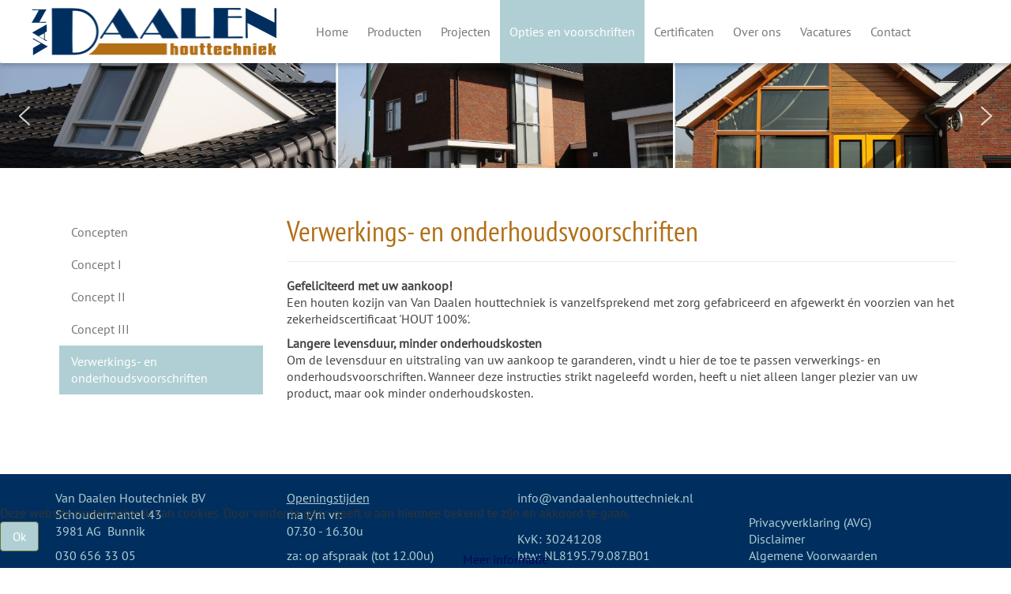

--- FILE ---
content_type: text/html; charset=utf-8
request_url: https://www.vandaalenhouttechniek.nl/opties-timmerwerk/voorschriften
body_size: 8342
content:

<!DOCTYPE html>
<html lang="nl-nl" dir="ltr">
<head>
    <base href="https://www.vandaalenhouttechniek.nl/opties-timmerwerk/voorschriften" />
	<meta http-equiv="content-type" content="text/html" />
	<meta http-equiv="X-UA-Compatible" content="IE=edge" />
	<meta name="keywords" content="houten kozijnen, ramen, deuren, dakkapellen, schuifpuien, schuifdeuren" />
	<meta name="author" content="Jos van Schagen" />
	<meta name="viewport" content="width=device-width, initial-scale=1" />
	<meta name="mobile-web-app-capable" content="yes" />
	<meta name="apple-mobile-web-app-capable" content="yes" />
	<meta name="apple-mobile-web-app-status-bar-style" content="black" />
	<meta name="description" content="Van Daalen Houttechniek is gespecialiseerd in de productie van houten kozijnen, ramen, deuren en gevelcomponenten." />
	<title>Verwerkings- en onderhoudsvoorschriften - Van Daalen Houttechniek</title>
	<link href="/templates/maestro/favicon.ico" rel="shortcut icon" type="image/vnd.microsoft.icon" />
	<link href="/templates/maestro/css/template.css?c907f53ad0e92830414485f0b672aa48" rel="stylesheet" type="text/css" />
	<link href="/templates/maestro/css/fonts.css?c907f53ad0e92830414485f0b672aa48" rel="stylesheet" type="text/css" />
	<link href="/plugins/system/cookiehint/css/red.css?c907f53ad0e92830414485f0b672aa48" rel="stylesheet" type="text/css" />
	<style type="text/css">
#redim-cookiehint-bottom {position: fixed; z-index: 99999; left: 0px; right: 0px; bottom: 0px; top: auto !important;}
	</style>
	<script type="application/json" class="joomla-script-options new">{"csrf.token":"ba8e5368c3476b04358e1c33c81ac408","system.paths":{"root":"","base":""}}</script>
	<script src="/media/jui/js/jquery.min.js?c907f53ad0e92830414485f0b672aa48" type="text/javascript"></script>
	<script src="/media/system/js/core.js?c907f53ad0e92830414485f0b672aa48" type="text/javascript"></script>
	<script src="/templates/maestro/js/maestro.js?c907f53ad0e92830414485f0b672aa48" type="text/javascript"></script>
	<script src="/templates/maestro/js/bootstrap.min.js?c907f53ad0e92830414485f0b672aa48" type="text/javascript"></script>
	<script type="text/javascript">
jQuery(function($){ initTooltips(); $("body").on("subform-row-add", initTooltips); function initTooltips (event, container) { container = container || document;$(container).find(".hasTooltip").tooltip({"html": true,"container": "body"});} });    !function(){"use strict";function e(e,t,n){e.addEventListener?e.addEventListener(t,n,!1):e.attachEvent&&e.attachEvent("on"+t,n)}function t(e){return window.localStorage&&localStorage.font_css_cache&&localStorage.font_css_cache_file===e}function n(){if(window.localStorage&&window.XMLHttpRequest)if(t(o))c(localStorage.font_css_cache);else{var n=new XMLHttpRequest;n.open("GET",o,!0),e(n,"load",function(){4===n.readyState&&(c(n.responseText),localStorage.font_css_cache=n.responseText,localStorage.font_css_cache_file=o)}),n.send()}else{var a=document.createElement("link");a.href=o,a.rel="stylesheet",a.type="text/css",document.getElementsByTagName("head")[0].appendChild(a),document.cookie="font_css_cache"}}function c(e){var t=document.createElement("style");t.innerHTML=e,document.getElementsByTagName("head")[0].appendChild(t)}var o="/templates/maestro/css/fonts.css";window.localStorage&&localStorage.font_css_cache||document.cookie.indexOf("font_css_cache")>-1?n():e(window,"load",n)}();(function() {  if (typeof gtag !== 'undefined') {       gtag('consent', 'denied', {         'ad_storage': 'denied',         'ad_user_data': 'denied',         'ad_personalization': 'denied',         'functionality_storage': 'denied',         'personalization_storage': 'denied',         'security_storage': 'denied',         'analytics_storage': 'denied'       });     } })();
	</script>
   
<link rel="stylesheet" type="text/css" href="/media/smartslider3/src/SmartSlider3/Application/Frontend/Assets/dist/smartslider.min.css?ver=fe0c9112" media="all">
<style data-related="n2-ss-32">div#n2-ss-32 .n2-ss-slider-1{display:grid;position:relative;}div#n2-ss-32 .n2-ss-slider-2{display:grid;position:relative;overflow:hidden;padding:0px 0px 0px 0px;border:0px solid RGBA(62,62,62,1);border-radius:0px;background-clip:padding-box;background-repeat:repeat;background-position:50% 50%;background-size:cover;background-attachment:scroll;z-index:1;}div#n2-ss-32:not(.n2-ss-loaded) .n2-ss-slider-2{background-image:none !important;}div#n2-ss-32 .n2-ss-slider-3{display:grid;grid-template-areas:'cover';position:relative;overflow:hidden;z-index:10;}div#n2-ss-32 .n2-ss-slider-3 > *{grid-area:cover;}div#n2-ss-32 .n2-ss-slide-backgrounds,div#n2-ss-32 .n2-ss-slider-3 > .n2-ss-divider{position:relative;}div#n2-ss-32 .n2-ss-slide-backgrounds{z-index:10;}div#n2-ss-32 .n2-ss-slide-backgrounds > *{overflow:hidden;}div#n2-ss-32 .n2-ss-slide-background{transform:translateX(-100000px);}div#n2-ss-32 .n2-ss-slider-4{place-self:center;position:relative;width:100%;height:100%;z-index:20;display:grid;grid-template-areas:'slide';}div#n2-ss-32 .n2-ss-slider-4 > *{grid-area:slide;}div#n2-ss-32.n2-ss-full-page--constrain-ratio .n2-ss-slider-4{height:auto;}div#n2-ss-32 .n2-ss-slide{display:grid;place-items:center;grid-auto-columns:100%;position:relative;z-index:20;-webkit-backface-visibility:hidden;transform:translateX(-100000px);}div#n2-ss-32 .n2-ss-slide{perspective:1000px;}div#n2-ss-32 .n2-ss-slide-active{z-index:21;}.n2-ss-background-animation{position:absolute;top:0;left:0;width:100%;height:100%;z-index:3;}div#n2-ss-32 .nextend-arrow{cursor:pointer;overflow:hidden;line-height:0 !important;z-index:18;-webkit-user-select:none;}div#n2-ss-32 .nextend-arrow img{position:relative;display:block;}div#n2-ss-32 .nextend-arrow img.n2-arrow-hover-img{display:none;}div#n2-ss-32 .nextend-arrow:FOCUS img.n2-arrow-hover-img,div#n2-ss-32 .nextend-arrow:HOVER img.n2-arrow-hover-img{display:inline;}div#n2-ss-32 .nextend-arrow:FOCUS img.n2-arrow-normal-img,div#n2-ss-32 .nextend-arrow:HOVER img.n2-arrow-normal-img{display:none;}div#n2-ss-32 .nextend-arrow-animated{overflow:hidden;}div#n2-ss-32 .nextend-arrow-animated > div{position:relative;}div#n2-ss-32 .nextend-arrow-animated .n2-active{position:absolute;}div#n2-ss-32 .nextend-arrow-animated-fade{transition:background 0.3s, opacity 0.4s;}div#n2-ss-32 .nextend-arrow-animated-horizontal > div{transition:all 0.4s;transform:none;}div#n2-ss-32 .nextend-arrow-animated-horizontal .n2-active{top:0;}div#n2-ss-32 .nextend-arrow-previous.nextend-arrow-animated-horizontal .n2-active{left:100%;}div#n2-ss-32 .nextend-arrow-next.nextend-arrow-animated-horizontal .n2-active{right:100%;}div#n2-ss-32 .nextend-arrow-previous.nextend-arrow-animated-horizontal:HOVER > div,div#n2-ss-32 .nextend-arrow-previous.nextend-arrow-animated-horizontal:FOCUS > div{transform:translateX(-100%);}div#n2-ss-32 .nextend-arrow-next.nextend-arrow-animated-horizontal:HOVER > div,div#n2-ss-32 .nextend-arrow-next.nextend-arrow-animated-horizontal:FOCUS > div{transform:translateX(100%);}div#n2-ss-32 .nextend-arrow-animated-vertical > div{transition:all 0.4s;transform:none;}div#n2-ss-32 .nextend-arrow-animated-vertical .n2-active{left:0;}div#n2-ss-32 .nextend-arrow-previous.nextend-arrow-animated-vertical .n2-active{top:100%;}div#n2-ss-32 .nextend-arrow-next.nextend-arrow-animated-vertical .n2-active{bottom:100%;}div#n2-ss-32 .nextend-arrow-previous.nextend-arrow-animated-vertical:HOVER > div,div#n2-ss-32 .nextend-arrow-previous.nextend-arrow-animated-vertical:FOCUS > div{transform:translateY(-100%);}div#n2-ss-32 .nextend-arrow-next.nextend-arrow-animated-vertical:HOVER > div,div#n2-ss-32 .nextend-arrow-next.nextend-arrow-animated-vertical:FOCUS > div{transform:translateY(100%);}div#n2-ss-32 .n2-ss-slide-limiter{max-width:3000px;}div#n2-ss-32 .n-uc-e1g7DLUSpy7G{padding:0px 0px 0px 0px}div#n2-ss-32 .n-uc-1QYY4TriD7Fr{padding:0px 0px 0px 0px}div#n2-ss-32 .n-uc-wCNNdgPl4atF{padding:0px 0px 0px 0px}div#n2-ss-32 .n-uc-VayaMd3gElws{padding:0px 0px 0px 0px}div#n2-ss-32 .n-uc-mWcMZepG0YmY{padding:0px 0px 0px 0px}div#n2-ss-32 .n-uc-RfPsgTcOYMmD{padding:0px 0px 0px 0px}div#n2-ss-32 .n-uc-7KXIVnTXgUpZ{padding:0px 0px 0px 0px}div#n2-ss-32 .nextend-arrow img{width: 32px}@media (min-width: 1200px){div#n2-ss-32 [data-hide-desktopportrait="1"]{display: none !important;}}@media (orientation: landscape) and (max-width: 1199px) and (min-width: 901px),(orientation: portrait) and (max-width: 1199px) and (min-width: 701px){div#n2-ss-32 [data-hide-tabletportrait="1"]{display: none !important;}}@media (orientation: landscape) and (max-width: 900px),(orientation: portrait) and (max-width: 700px){div#n2-ss-32 [data-hide-mobileportrait="1"]{display: none !important;}div#n2-ss-32 .n2-ss-preserve-size[data-related-device="desktopPortrait"] {display:none}div#n2-ss-32 .n2-ss-preserve-size[data-related-device="mobilePortrait"] {display:block}div#n2-ss-32 .nextend-arrow img{width: 16px}}</style>
<script>(function(){this._N2=this._N2||{_r:[],_d:[],r:function(){this._r.push(arguments)},d:function(){this._d.push(arguments)}}}).call(window);!function(e,i,o,r){(i=e.match(/(Chrome|Firefox|Safari)\/(\d+)\./))&&("Chrome"==i[1]?r=+i[2]>=32:"Firefox"==i[1]?r=+i[2]>=65:"Safari"==i[1]&&(o=e.match(/Version\/(\d+)/)||e.match(/(\d+)[0-9_]+like Mac/))&&(r=+o[1]>=14),r&&document.documentElement.classList.add("n2webp"))}(navigator.userAgent);</script><script src="/media/smartslider3/src/SmartSlider3/Application/Frontend/Assets/dist/n2.min.js?ver=fe0c9112" defer async></script>
<script src="/media/smartslider3/src/SmartSlider3/Application/Frontend/Assets/dist/smartslider-frontend.min.js?ver=fe0c9112" defer async></script>
<script src="/media/smartslider3/src/SmartSlider3/Slider/SliderType/Simple/Assets/dist/ss-simple.min.js?ver=fe0c9112" defer async></script>
<script src="/media/smartslider3/src/SmartSlider3/Widget/Arrow/ArrowImage/Assets/dist/w-arrow-image.min.js?ver=fe0c9112" defer async></script>
<script>_N2.r('documentReady',function(){_N2.r(["documentReady","smartslider-frontend","SmartSliderWidgetArrowImage","ss-simple"],function(){new _N2.SmartSliderSimple('n2-ss-32',{"admin":false,"background.video.mobile":1,"loadingTime":2000,"callbacks":"","alias":{"id":0,"smoothScroll":0,"slideSwitch":0,"scroll":1},"align":"normal","isDelayed":0,"responsive":{"mediaQueries":{"all":false,"desktopportrait":["(min-width: 1200px)"],"tabletportrait":["(orientation: landscape) and (max-width: 1199px) and (min-width: 901px)","(orientation: portrait) and (max-width: 1199px) and (min-width: 701px)"],"mobileportrait":["(orientation: landscape) and (max-width: 900px)","(orientation: portrait) and (max-width: 700px)"]},"base":{"slideOuterWidth":1920,"slideOuterHeight":200,"sliderWidth":1920,"sliderHeight":200,"slideWidth":1920,"slideHeight":200},"hideOn":{"desktopLandscape":false,"desktopPortrait":false,"tabletLandscape":false,"tabletPortrait":false,"mobileLandscape":false,"mobilePortrait":false},"onResizeEnabled":true,"type":"fullwidth","sliderHeightBasedOn":"real","focusUser":1,"focusEdge":"auto","breakpoints":[{"device":"tabletPortrait","type":"max-screen-width","portraitWidth":1199,"landscapeWidth":1199},{"device":"mobilePortrait","type":"max-screen-width","portraitWidth":700,"landscapeWidth":900}],"enabledDevices":{"desktopLandscape":0,"desktopPortrait":1,"tabletLandscape":0,"tabletPortrait":1,"mobileLandscape":0,"mobilePortrait":1},"sizes":{"desktopPortrait":{"width":1920,"height":200,"max":3000,"min":1200},"tabletPortrait":{"width":701,"height":73,"customHeight":false,"max":1199,"min":701},"mobilePortrait":{"width":440,"height":160,"customHeight":true,"max":900,"min":320}},"overflowHiddenPage":0,"focus":{"offsetTop":"","offsetBottom":""}},"controls":{"mousewheel":0,"touch":"horizontal","keyboard":1,"blockCarouselInteraction":1},"playWhenVisible":1,"playWhenVisibleAt":0.5,"lazyLoad":0,"lazyLoadNeighbor":0,"blockrightclick":0,"maintainSession":0,"autoplay":{"enabled":1,"start":1,"duration":5000,"autoplayLoop":1,"allowReStart":0,"pause":{"click":1,"mouse":"0","mediaStarted":1},"resume":{"click":0,"mouse":"0","mediaEnded":1,"slidechanged":0},"interval":1,"intervalModifier":"loop","intervalSlide":"current"},"perspective":1000,"layerMode":{"playOnce":0,"playFirstLayer":1,"mode":"skippable","inAnimation":"mainInEnd"},"parallax":{"enabled":0,"mobile":0,"is3D":0,"animate":1,"horizontal":"mouse","vertical":"mouse","origin":"slider","scrollmove":"both"},"postBackgroundAnimations":0,"bgAnimations":0,"mainanimation":{"type":"fade","duration":800,"delay":0,"ease":"easeOutQuad","shiftedBackgroundAnimation":"auto"},"carousel":1,"initCallbacks":function(){new _N2.SmartSliderWidgetArrowImage(this)}})})});</script>	<script type="application/json" class="joomla-script-options new">{"csrf.token":"ba8e5368c3476b04358e1c33c81ac408","system.paths":{"root":"","base":""}}</script>
</head>

<body class="nl-NL parent-opties-timmerwerk option-com-content view-article no-layout no-task itemid-508 path-opties-timmerwerk-voorschriften guest " role="document">



<!-- Navigation bar -->
<div class="nav-wrapper">
    <nav id="navbar" class="navbar navbar-default bg-color3" role="navigation"  data-spy="affix" data-offset-top="1">
        <div class="container-fluid">

            <div class="navbar-collapse-btn navbar-header navbar-logo">
				
				
				                    <!-- Offcanvas Button -->
                    <button type="button" class="navbar-toggle offcanvas-toggle pull-right" data-toggle="offcanvas"
                            data-target="#navbar-offcanvas" aria-expanded="false">
                        <span class="sr-only">Toggle navigation</span>
                        <span class="icon-bar"></span>
                        <span class="icon-bar"></span>
                        <span class="icon-bar"></span>
                    </button>
				
				                    <!-- Logo -->
                    <a class="logo" href="/">
                        			<div class="module">

			<div class="module-content">
			

<div class="custom"  >
	<p><img src="/images/Van_Daalen_Houttechniek_logo_60px.png" alt="Van Daalen Houttechniek logo 60px" width="310" height="60" /></p></div>
			</div>

			</div>
		
	
                    </a>
				            </div>

            <!-- Navbar Desktop -->
            <div class="navbar-desktop navbar-right">
                			<div class="module">

			<div class="module-content">
			<ul class="nav navbar-nav ">
<li class="item-101 default deeper parent dropdown"><a href="/" >Home</a><span class="toggle-sub display-touch"></span><ul class="nav nav-child "><li class="item-234"><a href="/home/particulier" >Particulier</a></li><li class="item-235"><a href="/home/zzp-er" >ZZP'er</a></li><li class="item-236"><a href="/home/aannemer" >Aannemer</a></li></ul></li><li class="item-237 deeper parent dropdown"><a href="/producten" >Producten</a><span class="toggle-sub display-touch"></span><ul class="nav nav-child "><li class="item-308"><a href="/producten" >Algemeen</a></li><li class="item-307 parent dropdown"><a href="/producten/kozijnen" >Kozijnen</a><span class="toggle-sub display-touch"></span></li><li class="item-309 parent dropdown"><a href="/producten/ramen" >Ramen</a><span class="toggle-sub display-touch"></span></li><li class="item-310 parent dropdown"><a href="/producten/deuren" >Deuren</a><span class="toggle-sub display-touch"></span></li><li class="item-311"><a href="/producten/hsb-elementen" >HSB-elementen</a></li></ul></li><li class="item-238 deeper parent dropdown"><a href="/projecten" >Projecten</a><span class="toggle-sub display-touch"></span><ul class="nav nav-child "><li class="item-338"><a href="/projecten" >Algemeen</a></li><li class="item-339"><a href="/projecten/nieuwbouw" >Nieuwbouw</a></li><li class="item-340 parent dropdown"><a href="/projecten/renovatie" >Renovatie</a><span class="toggle-sub display-touch"></span></li><li class="item-341"><a href="/projecten/houtskeletbouw" >Houtskeletbouw</a></li></ul></li><li class="item-239 active deeper parent dropdown"><a href="/opties-timmerwerk" >Opties en voorschriften</a><span class="toggle-sub display-touch"></span><ul class="nav nav-child "><li class="item-358 alias-parent-active"><a href="/opties-timmerwerk" >Concepten</a></li><li class="item-359"><a href="/opties-timmerwerk/concept-i" >Concept I</a></li><li class="item-360"><a href="/opties-timmerwerk/concept-ii" >Concept II</a></li><li class="item-361"><a href="/opties-timmerwerk/concept-iii" >Concept III</a></li><li class="item-508 current active"><a href="/opties-timmerwerk/voorschriften" >Verwerkings- en onderhoudsvoorschriften</a></li></ul></li><li class="item-349"><a href="/certificaten" >Certificaten</a></li><li class="item-233 deeper parent dropdown"><a href="/over-ons" >Over ons</a><span class="toggle-sub display-touch"></span><ul class="nav nav-child "><li class="item-243"><a href="/over-ons" >Algemeen</a></li><li class="item-403"><a href="/vacatures" >Vacatures </a></li><li class="item-240"><a href="/over-ons/privacyverklaring" >Privacyverklaring</a></li><li class="item-241"><a href="/over-ons/disclaimer" >Disclaimer</a></li><li class="item-242"><a href="/over-ons/algemene-voorwaarden" >Algemene Voorwaarden</a></li></ul></li><li class="item-410"><a href="/vacatures" >Vacatures</a></li><li class="item-142"><a href="/contact" >Contact</a></li></ul>
			</div>

			</div>
		
	
            </div>

			
				
			            <div id="navbar-offcanvas" class="navbar-offcanvas navbar-offcanvas-touch navbar-offcanvas-left">
                <div>
                    
                    
	                                        			<div class="module">

			<div class="module-content">
			<ul class="nav navbar-nav ">
<li class="item-101 default deeper parent dropdown"><a href="/" >Home</a><span class="toggle-sub display-touch"></span><ul class="nav nav-child "><li class="item-234"><a href="/home/particulier" >Particulier</a></li><li class="item-235"><a href="/home/zzp-er" >ZZP'er</a></li><li class="item-236"><a href="/home/aannemer" >Aannemer</a></li></ul></li><li class="item-237 deeper parent dropdown"><a href="/producten" >Producten</a><span class="toggle-sub display-touch"></span><ul class="nav nav-child "><li class="item-308"><a href="/producten" >Algemeen</a></li><li class="item-307 parent dropdown"><a href="/producten/kozijnen" >Kozijnen</a><span class="toggle-sub display-touch"></span></li><li class="item-309 parent dropdown"><a href="/producten/ramen" >Ramen</a><span class="toggle-sub display-touch"></span></li><li class="item-310 parent dropdown"><a href="/producten/deuren" >Deuren</a><span class="toggle-sub display-touch"></span></li><li class="item-311"><a href="/producten/hsb-elementen" >HSB-elementen</a></li></ul></li><li class="item-238 deeper parent dropdown"><a href="/projecten" >Projecten</a><span class="toggle-sub display-touch"></span><ul class="nav nav-child "><li class="item-338"><a href="/projecten" >Algemeen</a></li><li class="item-339"><a href="/projecten/nieuwbouw" >Nieuwbouw</a></li><li class="item-340 parent dropdown"><a href="/projecten/renovatie" >Renovatie</a><span class="toggle-sub display-touch"></span></li><li class="item-341"><a href="/projecten/houtskeletbouw" >Houtskeletbouw</a></li></ul></li><li class="item-239 active deeper parent dropdown"><a href="/opties-timmerwerk" >Opties en voorschriften</a><span class="toggle-sub display-touch"></span><ul class="nav nav-child "><li class="item-358 alias-parent-active"><a href="/opties-timmerwerk" >Concepten</a></li><li class="item-359"><a href="/opties-timmerwerk/concept-i" >Concept I</a></li><li class="item-360"><a href="/opties-timmerwerk/concept-ii" >Concept II</a></li><li class="item-361"><a href="/opties-timmerwerk/concept-iii" >Concept III</a></li><li class="item-508 current active"><a href="/opties-timmerwerk/voorschriften" >Verwerkings- en onderhoudsvoorschriften</a></li></ul></li><li class="item-349"><a href="/certificaten" >Certificaten</a></li><li class="item-233 deeper parent dropdown"><a href="/over-ons" >Over ons</a><span class="toggle-sub display-touch"></span><ul class="nav nav-child "><li class="item-243"><a href="/over-ons" >Algemeen</a></li><li class="item-403"><a href="/vacatures" >Vacatures </a></li><li class="item-240"><a href="/over-ons/privacyverklaring" >Privacyverklaring</a></li><li class="item-241"><a href="/over-ons/disclaimer" >Disclaimer</a></li><li class="item-242"><a href="/over-ons/algemene-voorwaarden" >Algemene Voorwaarden</a></li></ul></li><li class="item-410"><a href="/vacatures" >Vacatures</a></li><li class="item-142"><a href="/contact" >Contact</a></li></ul>
			</div>

			</div>
		
	
	                                    
                </div>
            </div>
			
        </div>
    </nav>
</div>

<main class="main">

	<div id="bg-top">
    </div>

	    <!-- Slideshow -->
    <div id="slideshow" class="slideshow text-center bg-color4 fontcolor-dark padding-none  clearfix">
        <div class="container-fluid">
            			<div class="module">

			<div class="module-content">
			<div><div><ss3-force-full-width data-overflow-x="body" data-horizontal-selector="body"><div class="n2-section-smartslider fitvidsignore " data-ssid="32" tabindex="0" role="region" aria-label="Slider"><div id="n2-ss-32-align" class="n2-ss-align"><div class="n2-padding"><div id="n2-ss-32" data-creator="Smart Slider 3" data-responsive="fullwidth" class="n2-ss-slider n2-ow n2-has-hover n2notransition  "><div class="n2-ss-slider-wrapper-inside">
        <div class="n2-ss-slider-1 n2_ss__touch_element n2-ow">
            <div class="n2-ss-slider-2 n2-ow">
                                                <div class="n2-ss-slider-3 n2-ow">

                    <div class="n2-ss-slide-backgrounds n2-ow-all"><div class="n2-ss-slide-background" data-public-id="1" data-mode="fill"><div class="n2-ss-slide-background-image" data-blur="0" data-opacity="100" data-x="50" data-y="50" data-alt="" data-title=""><picture class="skip-lazy" data-skip-lazy="1"><img src="/images/slider6/B05.jpeg" alt="" title="" loading="lazy" class="skip-lazy" data-skip-lazy="1"></picture></div><div data-color="RGBA(255,255,255,0)" style="background-color: RGBA(255,255,255,0);" class="n2-ss-slide-background-color"></div></div><div class="n2-ss-slide-background" data-public-id="2" data-mode="fill"><div class="n2-ss-slide-background-image" data-blur="0" data-opacity="100" data-x="50" data-y="50" data-alt="" data-title=""><picture class="skip-lazy" data-skip-lazy="1"><img src="/images/slider6/B01.jpeg" alt="" title="" loading="lazy" class="skip-lazy" data-skip-lazy="1"></picture></div><div data-color="RGBA(255,255,255,0)" style="background-color: RGBA(255,255,255,0);" class="n2-ss-slide-background-color"></div></div><div class="n2-ss-slide-background" data-public-id="3" data-mode="fill"><div class="n2-ss-slide-background-image" data-blur="0" data-opacity="100" data-x="50" data-y="50" data-alt="" data-title=""><picture class="skip-lazy" data-skip-lazy="1"><img src="/images/slider6/A09.jpeg" alt="" title="" loading="lazy" class="skip-lazy" data-skip-lazy="1"></picture></div><div data-color="RGBA(255,255,255,0)" style="background-color: RGBA(255,255,255,0);" class="n2-ss-slide-background-color"></div></div><div class="n2-ss-slide-background" data-public-id="4" data-mode="fill"><div class="n2-ss-slide-background-image" data-blur="0" data-opacity="100" data-x="50" data-y="50" data-alt="" data-title=""><picture class="skip-lazy" data-skip-lazy="1"><img src="/images/slider6/B04.jpeg" alt="" title="" loading="lazy" class="skip-lazy" data-skip-lazy="1"></picture></div><div data-color="RGBA(255,255,255,0)" style="background-color: RGBA(255,255,255,0);" class="n2-ss-slide-background-color"></div></div><div class="n2-ss-slide-background" data-public-id="5" data-mode="fill"><div class="n2-ss-slide-background-image" data-blur="0" data-opacity="100" data-x="50" data-y="50" data-alt="" data-title=""><picture class="skip-lazy" data-skip-lazy="1"><img src="/images/slider6/B06.jpeg" alt="" title="" loading="lazy" class="skip-lazy" data-skip-lazy="1"></picture></div><div data-color="RGBA(255,255,255,0)" style="background-color: RGBA(255,255,255,0);" class="n2-ss-slide-background-color"></div></div><div class="n2-ss-slide-background" data-public-id="6" data-mode="fill"><div class="n2-ss-slide-background-image" data-blur="0" data-opacity="100" data-x="50" data-y="50" data-alt="" data-title=""><picture class="skip-lazy" data-skip-lazy="1"><img src="/images/slider6/B07.jpeg" alt="" title="" loading="lazy" class="skip-lazy" data-skip-lazy="1"></picture></div><div data-color="RGBA(255,255,255,0)" style="background-color: RGBA(255,255,255,0);" class="n2-ss-slide-background-color"></div></div><div class="n2-ss-slide-background" data-public-id="7" data-mode="fill"><div class="n2-ss-slide-background-image" data-blur="0" data-opacity="100" data-x="50" data-y="50" data-alt="" data-title=""><picture class="skip-lazy" data-skip-lazy="1"><img src="/images/slider6/B02.jpeg" alt="" title="" loading="lazy" class="skip-lazy" data-skip-lazy="1"></picture></div><div data-color="RGBA(255,255,255,0)" style="background-color: RGBA(255,255,255,0);" class="n2-ss-slide-background-color"></div></div></div>                    <div class="n2-ss-slider-4 n2-ow">
                        <svg xmlns="http://www.w3.org/2000/svg" viewBox="0 0 1920 200" data-related-device="desktopPortrait" class="n2-ow n2-ss-preserve-size n2-ss-preserve-size--slider n2-ss-slide-limiter"></svg><svg xmlns="http://www.w3.org/2000/svg" viewBox="0 0 440 160" data-related-device="mobilePortrait" class="n2-ow n2-ss-preserve-size n2-ss-preserve-size--slider n2-ss-slide-limiter"></svg><div data-first="1" data-slide-duration="0" data-id="264" data-slide-public-id="1" data-title="B05" class="n2-ss-slide n2-ow  n2-ss-slide-264"><div role="note" class="n2-ss-slide--focus" tabindex="-1">B05</div><div class="n2-ss-layers-container n2-ss-slide-limiter n2-ow"><div class="n2-ss-layer n2-ow n-uc-e1g7DLUSpy7G" data-sstype="slide" data-pm="default"></div></div></div><div data-slide-duration="0" data-id="260" data-slide-public-id="2" data-title="B01" class="n2-ss-slide n2-ow  n2-ss-slide-260"><div role="note" class="n2-ss-slide--focus" tabindex="-1">B01</div><div class="n2-ss-layers-container n2-ss-slide-limiter n2-ow"><div class="n2-ss-layer n2-ow n-uc-1QYY4TriD7Fr" data-sstype="slide" data-pm="default"></div></div></div><div data-slide-duration="0" data-id="258" data-slide-public-id="3" data-title="A09" class="n2-ss-slide n2-ow  n2-ss-slide-258"><div role="note" class="n2-ss-slide--focus" tabindex="-1">A09</div><div class="n2-ss-layers-container n2-ss-slide-limiter n2-ow"><div class="n2-ss-layer n2-ow n-uc-wCNNdgPl4atF" data-sstype="slide" data-pm="default"></div></div></div><div data-slide-duration="0" data-id="263" data-slide-public-id="4" data-title="B04" class="n2-ss-slide n2-ow  n2-ss-slide-263"><div role="note" class="n2-ss-slide--focus" tabindex="-1">B04</div><div class="n2-ss-layers-container n2-ss-slide-limiter n2-ow"><div class="n2-ss-layer n2-ow n-uc-VayaMd3gElws" data-sstype="slide" data-pm="default"></div></div></div><div data-slide-duration="0" data-id="265" data-slide-public-id="5" data-title="B06" class="n2-ss-slide n2-ow  n2-ss-slide-265"><div role="note" class="n2-ss-slide--focus" tabindex="-1">B06</div><div class="n2-ss-layers-container n2-ss-slide-limiter n2-ow"><div class="n2-ss-layer n2-ow n-uc-mWcMZepG0YmY" data-sstype="slide" data-pm="default"></div></div></div><div data-slide-duration="0" data-id="266" data-slide-public-id="6" data-title="B07" class="n2-ss-slide n2-ow  n2-ss-slide-266"><div role="note" class="n2-ss-slide--focus" tabindex="-1">B07</div><div class="n2-ss-layers-container n2-ss-slide-limiter n2-ow"><div class="n2-ss-layer n2-ow n-uc-RfPsgTcOYMmD" data-sstype="slide" data-pm="default"></div></div></div><div data-slide-duration="0" data-id="261" data-slide-public-id="7" data-title="B02" class="n2-ss-slide n2-ow  n2-ss-slide-261"><div role="note" class="n2-ss-slide--focus" tabindex="-1">B02</div><div class="n2-ss-layers-container n2-ss-slide-limiter n2-ow"><div class="n2-ss-layer n2-ow n-uc-7KXIVnTXgUpZ" data-sstype="slide" data-pm="default"></div></div></div>                    </div>

                                    </div>
            </div>
        </div>
        <div class="n2-ss-slider-controls n2-ss-slider-controls-absolute-left-center"><div style="--widget-offset:15px;" class="n2-ss-widget nextend-arrow n2-ow-all nextend-arrow-previous  nextend-arrow-animated-fade" id="n2-ss-32-arrow-previous" role="button" aria-label="previous arrow" tabindex="0"><img width="32" height="32" class="skip-lazy" data-skip-lazy="1" src="[data-uri]" alt="previous arrow"></div></div><div class="n2-ss-slider-controls n2-ss-slider-controls-absolute-right-center"><div style="--widget-offset:15px;" class="n2-ss-widget nextend-arrow n2-ow-all nextend-arrow-next  nextend-arrow-animated-fade" id="n2-ss-32-arrow-next" role="button" aria-label="next arrow" tabindex="0"><img width="32" height="32" class="skip-lazy" data-skip-lazy="1" src="[data-uri]" alt="next arrow"></div></div></div></div><ss3-loader></ss3-loader></div></div><div class="n2_clear"></div></div></ss3-force-full-width></div></div>			</div>

			</div>
		
	
        </div>
    </div>
	
	
	
	
	
	
		<div id="mainbody" class="mainbody  fontcolor-dark padding-normal clearfix">
    <div class="container">
        <div class="row">

			                <!-- Sidebar Left -->
                <div id="left" class="sidebar-left col-md-3 ">
                    			<div class="module ">

			
			<div class="module-content">
			

<div class="custom"  >
	<p><span style="color: #ffffff;">.</span></p></div>
			</div>

			</div>
		
				<div class="module ">

			
			<div class="module-content">
			<ul class="nav navlist-nav ">
<li class="item-358 alias-parent-active"><a href="/opties-timmerwerk" >Concepten</a></li><li class="item-359"><a href="/opties-timmerwerk/concept-i" >Concept I</a></li><li class="item-360"><a href="/opties-timmerwerk/concept-ii" >Concept II</a></li><li class="item-361"><a href="/opties-timmerwerk/concept-iii" >Concept III</a></li><li class="item-508 current active"><a href="/opties-timmerwerk/voorschriften" >Verwerkings- en onderhoudsvoorschriften</a></li></ul>
			</div>

			</div>
		
	
                </div>
			
            <!-- Content block -->
            <div id="content" class="col-md-9">
                <div id="message-component">
                    <div id="system-message-container">
	</div>

                </div>

				
				                    <div id="content-area">
                        <div class="item-page" itemscope itemtype="https://schema.org/Article">
	<meta itemprop="inLanguage" content="nl-NL" />
	
		
			<div class="page-header">
					<h1 itemprop="headline">
				Verwerkings- en onderhoudsvoorschriften			</h1>
									</div>
					
		
	
	
		
						<div itemprop="articleBody">
		<p><strong>Gefeliciteerd met uw aankoop!</strong><br />Een houten kozijn van Van&nbsp;Daalen&nbsp;houttechniek is vanzelfsprekend met zorg gefabriceerd en afgewerkt én voorzien van het zekerheidscertificaat 'HOUT 100%'.</p>
<p><strong>Langere levensduur, minder onderhoudskosten</strong><br />Om de levensduur en uitstraling van uw aankoop te garanderen, vindt u&nbsp;hier&nbsp;de toe te passen verwerkings- en onderhoudsvoorschriften. Wanneer deze instructies strikt nageleefd worden, heeft u niet alleen langer plezier van uw product, maar ook minder onderhoudskosten.</p>
<p>&nbsp;</p>
<p>&nbsp;</p> 	</div>
	
	
								
			
	 
</div>
                    </div>
				
				
            </div>

			        </div>
    </div>
    </div>

	    <!-- Bottom-A -->
    <div id="bottom-a" class="bottom-a bg-color2 fontcolor-light padding-normal  clearfix">
        <div class="container">
            <div class="row equal"><div class="col-md-3 col-sm-6 col-xs-12"><div class="module "><div class="module-content">

<div class="custom"  >
	<p><span style="color: #b0cfd4;">Van Daalen Houtechniek BV</span><br /><span style="color: #b0cfd4;">Schoudermantel 43</span><br /><span style="color: #b0cfd4;">3981 AG&nbsp; Bunnik</span></p>
<p><a href="tel:+31306563305"><span style="color: #b0cfd4;">030 656 33 05</span></a></p></div>
</div></div></div><div class="col-md-3 col-sm-6 col-xs-12"><div class="module "><div class="module-content">

<div class="custom"  >
	<p><span style="text-decoration: underline;">Openingstijden</span><br />ma t/m vr:<br />07.30 - 16.30u</p>
<p>za: op afspraak (tot 12.00u)</p></div>
</div></div></div><div class="col-md-3 col-sm-6 col-xs-12"><div class="module "><div class="module-content">

<div class="custom"  >
	<p><span style="color: #b0cfd4;"><a style="color: #b0cfd4;" href="mailto:info@vandaalenhouttechniek.nl">info@vandaalenhouttechniek.nl</a></span><span style="color: #000000;"></span></p>
<p><br />KvK: 30241208<br />btw: NL8195.79.087.B01</p></div>
</div></div></div><div class="col-md-3 col-sm-6 col-xs-12"><div class="module "><div class="module-content">

<div class="custom"  >
	<p>&nbsp;</p>
<p><span style="color: #b0cfd4;"><a style="color: #b0cfd4;" href="/over-ons/privacyverklaring">Privacyverklaring (AVG)</a></span><br /><span style="color: #b0cfd4;"><a style="color: #b0cfd4;" href="/over-ons/disclaimer">Disclaimer</a></span><br /><span style="color: #b0cfd4;"><a style="color: #b0cfd4;" href="/over-ons/Algemene-voorwaarden">Algemene Voorwaarden</a></span></p></div>
</div></div></div></div>
        </div>
    </div>
	
	
	
	</main>

	<div id="bg-bottom">
    </div>

<!-- Footer -->
<footer>

	
    <!-- Copyright -->
    <div id="copyright" class="copyright bg-color5 fontcolor-light padding-normal clearfix">
        <div class="container text-center">
            			<div class="module">

			<div class="module-content">
			

<div class="custom"  >
	<span style="color: #888888;font-size: 10pt">

© 2019 - <script>// <![CDATA[
document.write(new Date().getFullYear())
// ]]></script>&nbsp;

Van Daalen Houttechniek BV&nbsp; | &nbsp;realisatie: <a style="color: #888888;" href="http://www.nojz.nl" target="_blank" rel="alternate noopener">Nojz Creatieve Communicatie</a>&nbsp; | &nbsp;Alle rechten voorbehouden</span></div>
			</div>

			</div>
		
	
            
        </div>
    </div>
</footer>






<div id="redim-cookiehint-bottom">   <div id="redim-cookiehint">     <div class="cookiecontent">   Deze website maakt gebruik van cookies. Door verder te gaan geeft u aan hiermee bekend te zijn en akkoord te gaan.    </div>     <div class="cookiebuttons">        <a id="cookiehintsubmit" onclick="return cookiehintsubmit(this);" href="https://www.vandaalenhouttechniek.nl/opties-timmerwerk/voorschriften?rCH=2"         class="btn">Ok</a>          <div class="text-center" id="cookiehintinfo">                <a target="_self" href="/over-ons/privacyverklaring">Meer informatie</a>                      </div>      </div>     <div class="clr"></div>   </div> </div>  <script type="text/javascript">        document.addEventListener("DOMContentLoaded", function(event) {         if (!navigator.cookieEnabled){           document.getElementById('redim-cookiehint-bottom').remove();         }       });        function cookiehintfadeOut(el) {         el.style.opacity = 1;         (function fade() {           if ((el.style.opacity -= .1) < 0) {             el.style.display = "none";           } else {             requestAnimationFrame(fade);           }         })();       }         function cookiehintsubmit(obj) {         document.cookie = 'reDimCookieHint=1; expires=Fri, 20 Feb 2026 23:59:59 GMT;57; path=/';         cookiehintfadeOut(document.getElementById('redim-cookiehint-bottom'));         return true;       }        function cookiehintsubmitno(obj) {         document.cookie = 'reDimCookieHint=-1; expires=0; path=/';         cookiehintfadeOut(document.getElementById('redim-cookiehint-bottom'));         return true;       }  </script>  
</body>
</html>

--- FILE ---
content_type: text/css
request_url: https://www.vandaalenhouttechniek.nl/templates/maestro/css/fonts.css
body_size: 200515
content:
/* ========================================================================
    FONTS
	Download: https://google-webfonts-helper.herokuapp.com/fonts
	Convert to Base64: https://jaicab.com/localFont
 ========================================================================== */

@font-face{
	font-family: 'nunito';
	font-weight: 300;
	font-style: normal;
	src:url([data-uri]) format('woff');
}

@font-face{
	font-family: 'nunito';
	font-weight: 300;
	font-style: italic;
	src:url([data-uri]) format('woff');
}

@font-face{
	font-family: 'nunito';
	font-weight: 700;
	font-style: normal;
	src:url([data-uri]) format('woff');
}

@font-face{
	font-family: 'nunito';
	font-weight: 700;
	font-style: italic;
	src:url([data-uri]) format('woff');
}

/* PT Sans Narrow - latin */
@font-face{
  font-family: 'PT Sans Narrow';
  font-weight: 400;
  font-style: normal;
  src:url([data-uri]) format('woff');
  font-display: swap;
}

@font-face{font-family: 'pt sans';font-weight: 300;font-style: normal;src:url([data-uri]) format('woff');}
